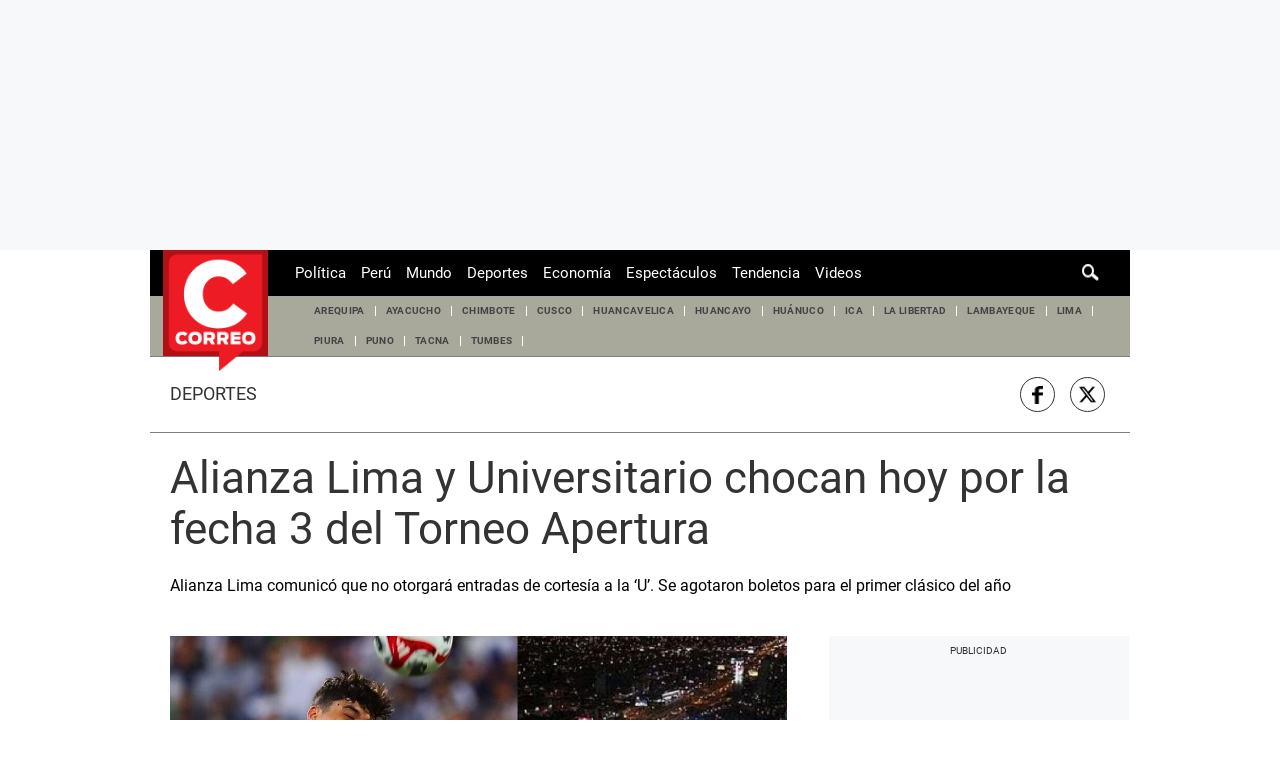

--- FILE ---
content_type: text/html; charset=utf-8
request_url: https://www.google.com/recaptcha/api2/aframe
body_size: 186
content:
<!DOCTYPE HTML><html><head><meta http-equiv="content-type" content="text/html; charset=UTF-8"></head><body><script nonce="BbVJavK2UCGUQvSlPWaQvQ">/** Anti-fraud and anti-abuse applications only. See google.com/recaptcha */ try{var clients={'sodar':'https://pagead2.googlesyndication.com/pagead/sodar?'};window.addEventListener("message",function(a){try{if(a.source===window.parent){var b=JSON.parse(a.data);var c=clients[b['id']];if(c){var d=document.createElement('img');d.src=c+b['params']+'&rc='+(localStorage.getItem("rc::a")?sessionStorage.getItem("rc::b"):"");window.document.body.appendChild(d);sessionStorage.setItem("rc::e",parseInt(sessionStorage.getItem("rc::e")||0)+1);localStorage.setItem("rc::h",'1769146974838');}}}catch(b){}});window.parent.postMessage("_grecaptcha_ready", "*");}catch(b){}</script></body></html>